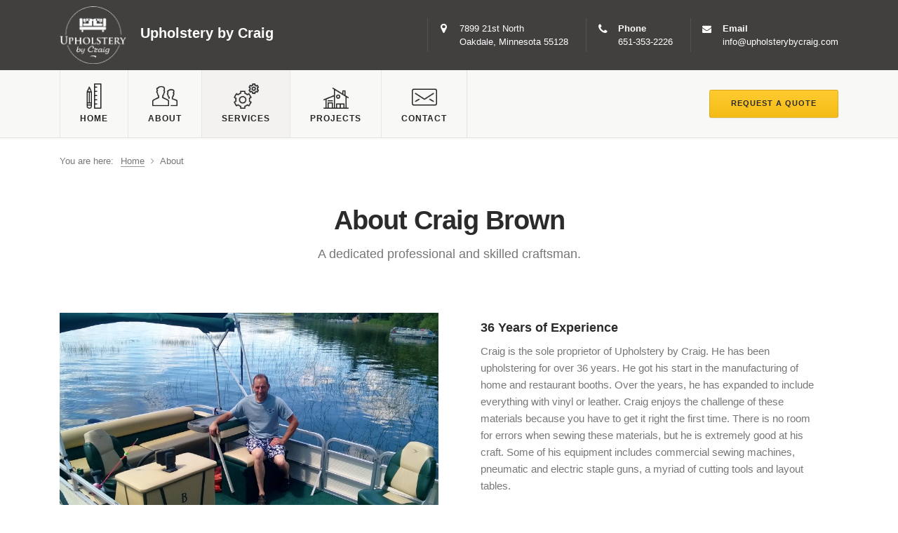

--- FILE ---
content_type: text/html
request_url: https://www.upholsterybycraig.com/about.html
body_size: 3244
content:
<!DOCTYPE html>
<html class="no-js" lang="en">
<head>
<meta charset="utf-8">
<title>ReUpholstery Company Serving The Twin City Area out of Oakdale Minnesota</title>
<meta name="viewport" content="width=device-width, initial-scale=1, maximum-scale=1">
<meta name="author" content="weibergmedia">
<meta name="Description" content="Craig is the sole proprietor of Upholstery by Craig.  He has been upholstering for over 36 years. " />
<link href="css/reset.css" rel="stylesheet" type="text/css" media="screen" />
<link href="css/bootstrap.min.css" rel="stylesheet">
<link href="css/font-awesome.min.css" rel="stylesheet" type="text/css" />
<link href="css/contact.css" rel="stylesheet" type="text/css" media="screen" />
<link href="css/styles.css" rel="stylesheet" type="text/css" media="screen" />
<link href="css/flexslider.css" rel="stylesheet" type="text/css" media="screen">
<link href="css/jquery.fancybox.css" rel="stylesheet" type="text/css" media="screen" />
<link href="css/responsive.css" rel="stylesheet" type="text/css" media="screen" />
<link href="http://fonts.googleapis.com/css?family=Lato:300,400,400italic,600,700" rel="stylesheet" type="text/css" />
<script src="js/modernizr.custom.js" type="text/javascript"></script>
</head>
<body>
<div id="responsive-contact-details">
  <div class="close-button">close</div>
  <ul class="contact-list clearfix centered">
    <li>7899 21st North<br/>
Oakdale, Minnesota 55128
     </li>
    <li>651-353-2226</li>
    <li> <a href="mailto:info@upholsterybycraig.com">info@upholsterybycraig.com</a> </li>
  </ul>
</div>

<!-- start header -->
<header class="clearfix">
  <div class="container clearfix">
    <div class="logo"> <a href="index.html">Upholstery by Craig</a> </div>
    <div class="tagline"><div class="centralizer">
      <div class="name">Upholstery by Craig</div>
      <div class="slogan"></div>
      </div></div>
    <div id="contact-details-wrapper">
      <ul class="contact-details clearfix">
        <li> <i class="fa fa-map-marker"></i><span> 
          7899 21st North<br/>
Oakdale, Minnesota 55128 </span></li>
        <li> <i class="fa fa-phone"></i><span><strong>Phone</strong><br />
         651-353-2226</span></li>
        <li> <i class="fa fa-envelope"></i><span><strong>Email</strong><br />
          <a href="mailto:info@upholsterybycraig.com">info@upholsterybycraig.com</a></span> </li>
      </ul>
    </div>
  </div>
   <nav id="main-nav">
    <div class="container clearfix">
      <ul class="clearfix">
        <li><a href="index.html" class="icons pencil">Home</a></li>
        <li><a href="about.html" class="icons team">About</a></li>
        <li class="active"><a href="services.html" class="icons works">Services</a>
          <ul>
            <li> <a href="residential.html">Residential</a> </li>
            <li> <a href="recreational.html">Recreational</a> </li>
            <li> <a href="restaurants.html">Restaurants</a> </li>
            <li> <a href="offices.html">Offices</a> </li>
<li> <a href="medical.html">Medical Clinics</a> </li>
<li> <a href="fitness.html">Fitness Centers</a> </li>
          



</ul>
        </li>
        <li><a href="projects.html" class="icons house">Projects</a></li>
       
        <li><a href="contact.html" class="icons mail">Contact</a></li>
      </ul>
      <a href="contact.html" class="button alignright">Request a Quote</a> </div>
    <div id="nav-button"> <span class="nav-bar"></span> <span class="nav-bar"></span> <span class="nav-bar"></span> </div>
  </nav>
</header>
<div class="container clearfix">
  <div class="col-sm-6">
    <div class="breadcrumbs">
      <p class="small">You are here: <span class="padding"><a href="index.html">Home</a> <i class="fa fa-angle-right"></i> About</span></p>
    </div>
  </div>
  <div class="col-sm-6">
    <div class="social-column">
     
    </div>
  </div>
</div>
<!-- end header -->

<section class="section header-section">
  <div class="container clearfix centered">
    <div class="col-lg-12">
      <h1 class="header">About Craig Brown</h1>
      <p class="sub-heading">A dedicated professional and skilled craftsman.</p>
    </div>
  </div>
  <div class="container clearfix">
    <div class="col-lg-6 col-md-6 padding-10">
      <div class="image-wrapper"><img alt="" src="images/construction08.jpg" /> </div>
      <div class="clear"></div>
    </div>
    <div class="col-lg-6 col-md-6 add-padding">
      <h3>36 Years of Experience</h3>
      <p>Craig is the sole proprietor of Upholstery by Craig.  He has been upholstering for over 36 years.  He got his start in the manufacturing of home and restaurant booths.  Over the years, he has expanded to include everything with vinyl or leather.  Craig enjoys the challenge of these materials because you have to get it right the first time.  There is no room for errors when sewing these materials, but he is extremely good at his craft.  Some of his equipment includes commercial sewing machines, pneumatic and electric staple guns,  a myriad of cutting tools and layout tables.</p>

    </div>
  </div>
</section>
<section class="section grey">
  <div class="container clearfix padding-10">
    <div class="col-lg-4 col-md-4 col-sm-12">
      <div class="icons winner"></div>
      <div class="next-to-icon">
        <h4>Quality Craftsmanship</h4>
        <p>Reupholstering is an art and not very people can do this. I pride myself on exceptional quality.  </p>
      </div>
      <div class="icons chat"></div>
      <div class="next-to-icon">
        <h4>Reach us anytime</h4>
          <p>I work evenings and even weekends</p>
          
        
      </div>
    </div>
    <div class="col-lg-4 col-md-4 col-sm-12">
      <div class="icons adjust"></div>
      <div class="next-to-icon">
        <h4>Flexible</h4>
       
          <p>I can come to your place for pick up or in some cases do the work right there.</p>
         
      </div>
      <div class="icons paint-brush"></div>
      <div class="next-to-icon">
        <h4>I go the extra mile</h4>
        <p>I am dedicated to my craft and will make the extra effort to satisfy my customers.</p>
      </div>
    </div>
    <div class="col-lg-4 col-md-4 col-sm-12">
      <div class="icons pig"></div>
      <div class="next-to-icon">
        <h4>Reasonable costs</h4>
        <p>I have low overhead; you should be pleased with my pricing.</p>
      </div>
      <div class="icons time"></div>
      <div class="next-to-icon">
        <h4>Responsive</h4>
        <p>I think you will love my turn around time.</p>
      </div>
    </div>
  </div>
</section>
<section class="section">
  <div class="container clearfix centered">
    <div class="col-lg-12">
      <h2 class="header">FAQs</h2>
      <p class="sub-heading">We put together a list of the most asked questions our customers. If you coudn't find the right answer, just send us an <a href="mailto:info@upholsterybycraig.com" title="">email</a> or give us a call.</p>
    </div>
  </div>
  <div class="container clearfix centered">
    <div class="col-lg-8 col-md-8 col-sm-12 clearfix aligncenter">
      <div class="panel-group" id="accordion" role="tablist" aria-multiselectable="true">
        <div class="panel panel-default">
          <div class="panel-heading" role="tab" id="headingOne">
            <h5 class="panel-title"> <a role="button" data-toggle="collapse" data-parent="#accordion" href="#collapseOne" aria-expanded="true" aria-controls="collapseOne"> Do you take care of wood rot and mold?  </a> </h5>
          </div>
          <div id="collapseOne" class="panel-collapse collapse in" role="tabpanel" aria-labelledby="headingOne">
            <div class="panel-body">
              <p>I take care of wood rot and mold. The only way to do that is total reconstruction.  Materials that I use:</p>
              <ul class="unordered-list">
                <li>Commercial grade vinyl only</li>
<li>Enhanced soil and stain resistant</li>
<li>Enhanced abrasion resistant</li>
<li>Fluid barrier</li>
<li>Contains an antimicrobial</li>
<li>Bleach-solution cleanable</li>



</ul>
            </div>
          </div>
        </div>









        <div class="panel panel-default">
          <div class="panel-heading" role="tab" id="headingTwo">
            <h5 class="panel-title"> <a class="collapsed" role="button" data-toggle="collapse" data-parent="#accordion" href="#collapseTwo" aria-expanded="false" aria-controls="collapseTwo"> What is your typical lead time? </a> </h5>
          </div>
          <div id="collapseTwo" class="panel-collapse collapse" role="tabpanel" aria-labelledby="headingTwo">
            <div class="panel-body">
              <p>Lead times vary depending on workload and size of job, generally 2 to 5 weeks.</p>
            </div>
          </div>
        </div>







<div class="panel panel-default">
          <div class="panel-heading" role="tab" id="headingThree">
            <h5 class="panel-title"> <a class="collapsed" role="button" data-toggle="collapse" data-parent="#accordion" href="#collapseThree" aria-expanded="false" aria-controls="collapseThree"> Are all your material special ordered? </a> </h5>
          </div>
          <div id="collapseThree" class="panel-collapse collapse" role="tabpanel" aria-labelledby="headingThree">
            <div class="panel-body">
              <p>All of our material is special ordered for each job; no material is kept on hand. In the future I will stock some cold weather black vinyl.</p>
            </div>
          </div>
        </div>








<div class="panel panel-default">
          <div class="panel-heading" role="tab" id="headingFour">
            <h5 class="panel-title"> <a class="collapsed" role="button" data-toggle="collapse" data-parent="#accordion" href="#collapseFour" aria-expanded="false" aria-controls="collapseFour">How far from the Twin Cities are you willing to travel to quote on a project? </a> </h5>
          </div>
          <div id="collapseFour" class="panel-collapse collapse" role="tabpanel" aria-labelledby="headingFour">
            <div class="panel-body">
              <p>Since most projects can be quoted by sending a couple of pictures, it may not matter, but I am willing to travel up to 50 miles; longer for large projects.</p>
            </div>
          </div>
        </div>






        <div class="panel panel-default">
          <div class="panel-heading" role="tab" id="headingFive">
            <h5 class="panel-title"> <a class="collapsed" role="button" data-toggle="collapse" data-parent="#accordion" href="#collapseFive" aria-expanded="false" aria-controls="collapseFive">What are your terms for payment?  </a> </h5>
          </div>
          <div id="collapseFive" class="panel-collapse collapse" role="tabpanel" aria-labelledby="headingFive">
            <div class="panel-body">
              <p>50% to initiate project, remainder due at delivery.</p>
            </div>
          </div>
        </div>






        <div class="panel panel-default">
          <div class="panel-heading" role="tab" id="headingSix">
            <h5 class="panel-title"> <a class="collapsed" role="button" data-toggle="collapse" data-parent="#accordion" href="#collapseSix" aria-expanded="false" aria-controls="collapseSix"> Do you guarantee your work?  </a> </h5>
          </div>
          <div id="collapseSix" class="panel-collapse collapse" role="tabpanel" aria-labelledby="headingSix">
            <div class="panel-body">
              <p>I offer a one year guaranty on workmanship and material assuming normal wear.</p>
            </div>
          </div>
        </div>
      </div>
    </div>
  </div>
</section>

<footer id="footer-2">
  <div id="footer-top">
    <div class="container clearfix">
      <div class="col-lg-6 col-md-4 col-sm-4">
        <div class="logo"> <a href="index.html">TerryTown</a> </div>
        <div class="tagline"><div class="centralizer">
      <div class="name">Upholstery by Craig</div>
      <div class="slogan"></div>
      </div></div>
        <div class="clear"></div>
        <p class="half-width">Experienced, responsive, dedicated to quality.</p>
        
      </div>
      <div class="col-lg-6 col-md-8 col-sm-8 padding-20">
        <div class="row">
          <div class="col-lg-6 col-md-4 col-sm-6">
            <h6>Contact Details</h6>
            <ul class="contact-list clearfix">
              <li> <i class="fa fa-map-marker"></i> 
              7899 21st North<br/>
Oakdale, Minnesota 55128</li>
              <li> <i class="fa fa-phone"></i>651-353-2226 </li>
              <li> <i class="fa fa-envelope"></i><a href="mailto:"info@upholsterybycraig.com">info@upholsterybycraig.com</a> </li>
            </ul>
          </div>
          <div class="col-lg-3 col-md-4 col-sm-6">
            <h6>Service Categories</h6>
            <ul class="unordered-list clearfix">
              <li> <a href="recreational.html">Recreational</a> </li>
              <li> <a href="residential.html">Residential</a> </li>
              <li> <a href="restaurants.html">Restaurants </a> </li>
              <li> <a href="offices.html">Office</a> </li>
 <li> <a href="medical.html">Medical</a> </li>
 <li> <a href="fitness.html">Fitness</a> </li>
            


</ul>
          </div>
          <div class="col-lg-3 col-md-4 col-sm-6">
            <h6>Useful Links</h6>
            <ul class="unordered-list clearfix">
              <li> <a href="http://Kitchenbooths.com">www.Kitchenbooths.com</a> </li>
              <li> <a href="http://Naugahyde.com">www.Naugahyde.com</a> </li>
              <li> <a href="http://CFStinson.com  ">www.CFStinson.com  </a> </li>
            </ul>
          </div>
        </div>
      </div>
    </div>
  </div>
  <div id="footer-bottom">
    <div class="container clearfix">
      <div class="col-lg-12 clearfix">
        <p><span class="alignleft small">© 2016 All Rights Reserved.</span> <span class="alignright small"> <span class="padding less-opacity">&middot;</span> <a href="privacy policy.pdf" title="">Privacy Policy</a></span> </p>
      </div>
    </div>
  </div>
</footer>
<script src="js/jquery-1.11.2.min.js" type="text/javascript"></script> 
<script src="js/jquery-easing-1.3.js" type="text/javascript"></script> 
<script src="js/jquery.isotope2.min.js" type="text/javascript"></script> 
<script src="js/packery-mode.pkgd.min.js" type="text/javascript"></script> 
<script src="js/jquery.ba-bbq.min.js" type="text/javascript"></script> 
<script src="js/jquery.isotope.load.js" type="text/javascript"></script> 
<script src="js/preloader.js" type="text/javascript"></script> 
<script src="js/responsive-nav.js" type="text/javascript"></script> 
<script src="js/bootstrap.min.js"></script> 
<script src="js/jquery.flexslider-min.js" type="text/javascript"></script> 
<script src="js/jquery.fitvids.js" type="text/javascript"></script> 
<script src="js/input.fields.js" type="text/javascript"></script> 
<script src="js/jquery.form.js" type="text/javascript"></script> 
<script src="js/jquery.fancybox.pack.js" type="text/javascript"></script> 
<!--[if lt IE 9]><script src="http://html5shim.googlecode.com/svn/trunk/html5.js"></script><![endif]-->
</body>
</html>


--- FILE ---
content_type: text/css
request_url: https://www.upholsterybycraig.com/css/contact.css
body_size: 367
content:
/* Form style */
input, textarea, select { font: 15px 'Lato', Arial, Helvetica, sans-serif; color:#777; border:0; -webkit-transition: all 0.2s ease 0s; -moz-transition: all 0.2s ease 0s; -o-transition: all 0.2s ease 0s; transition: all 0.2s ease 0s; float:none; display:block; margin:0px; -webkit-appearance: none; background:none }
textarea { resize: none; }
#message { margin: 0; padding: 0px; z-index:200; height:auto; }
.error_message, #success_page { display: block; height:auto; color:#d31800; font-style:italic; font-family: "Lato",'Open Sans', 'Helvetica Neue', Arial, Helvetica, sans-serif; font-size: 12px; padding: 6px 0px 0px 0px; line-height:1.5 }
#success_page { color:#2b2b2b !important; padding:8px 0px 0 0px }
.loader { display:none; }
/* Form Element Styling */
.contact > .elem-content {background:#fff !important }
.form-part { padding: 0; margin-top:0px;  }
textarea, select, input:not([type="submit"]):not([type="image"]):not([type="button"]):not([type="checkbox"]):not([type="radio"]) {
 padding: 17px 18px 18px 18px; width: 100%; margin-bottom: 15px; border:1px solid #e6e4e2; text-align: left; font-style: normal; line-height: 20px; background:#f8f8f7;
}
.form-part.centered textarea, .form-part.centered select, .form-part.centered input:not([type="submit"]):not([type="image"]):not([type="button"]):not([type="checkbox"]):not([type="radio"]) {
	text-align:center;
}
input:focus, textarea:focus { background:#f3f2f1 !important; }
textarea { height: 201px; resize: none; }
.form-part .input-wrapper { position: relative; float:none; }
.send-btn { margin-top: 25px !important; margin-bottom:10px !important; }

.search-widget { margin-top:20px; }
aside .form-part { margin-top:25px; }

--- FILE ---
content_type: text/css
request_url: https://www.upholsterybycraig.com/css/styles.css
body_size: 7136
content:
@charset "utf-8";
/* CSS Document */


/*------------------------------------------------------------------
[Table of contents]
 1. Clearfix
 2. Preloader
 3. Typography
 4. Headings
 5. Buttons
 6. Main Nav
 7. Main Content
 8. Column Grid
 9. Images / Hovers
10. Icons
11. Blog
12. Lists
13. Google Maps
14. Pricing Tables
15. Footer
16. Reservation Form
17. DEMOS
-------------------------------------------------------------------*/


/* =1. Clearfix
--------------------------------------------------------------------------------------------------------*/
.clear { clear: both; }
.clearfix:after { content: "."; display:block; height:0; clear:both; visibility:hidden; }/* ----- clear fix for floats ----- */
.clearfix { display:inline-block; }
* html .clearfix { height:1%; }/* hides clearfix from IE-mac */
.clearfix { display:block; }/* end hide from IE-mac */
.centered { text-align:center; }
.lefted { text-align:left !important }
.alignleft { float:left; }
.alignright { float:right; }
.aligncenter { float:none; display:inline-block; text-align:left }
.alignnone { clear:both; font-size:0; line-height:0; margin:0; padding:0; border:0; height:0; width:0; }
.aligncenter.centered { text-align:center }
.hidden { display: none !important; visibility: hidden; }
.visuallyhidden { border: 0; clip: rect(0 0 0 0); height: 1px; margin: -1px; overflow: hidden; padding: 0; position: absolute; width: 1px; }
.visuallyhidden.focusable:active, .visuallyhidden.focusable:focus { clip: auto; height: auto; margin: 0; overflow: visible; position: static; width: auto; }
.invisible { visibility: hidden; }
/* End Clearfix
--------------------------------------------------------------------------------------------------------*/


/* =2. Preloader
--------------------------------------------------------------------------------------------------------*/
#preloader { position:fixed; top:0; left:0; right:0; bottom:0; background:#fff; z-index:99999; }
#status { z-index:28; position:absolute; color:#2b2b2b; top:50%; height:220px; width:100%; margin-top:-110px; }
#preloader p.small { font-size:15px; display:block; font-weight:400; padding:0 !important; color:#2b2b2b; }
/* horizontal centering */
.parent { width:100%; margin:0px auto; position:relative; height:220px; z-index:11; }
.icon-sets .parent { border:1px solid #d8d8d8; padding-top:10px; margin-bottom:30px; height:170px; }
.icon-sets .grey .parent { border:1px solid #fff; background:#fff; }
.child { text-align:center; }
/* vertical centering */
.parent { display: table }
.child { display: table-cell; vertical-align: middle; padding:0 20px; }
/*.child span { text-transform:uppercase; }*/
.no-js #preloader { display: none; }
/* End Preloader
--------------------------------------------------------------------------------------------------------*/


/* =3. Typography
--------------------------------------------------------------------------------------------------------*/
html { overflow: -moz-scrollbars-vertical; overflow-y: scroll; height:100%; width:100%; overflow-x:hidden; }
body { font: 15px "Lato", "Helvetica Neue", Helvetica, Arial, sans-serif; color:#777; position:absolute; height:100%; width:100%;  -moz-osx-font-smoothing:grayscale; -webkit-font-smoothing: antialiased; }
*, *:after, *:before { -webkit-box-sizing: inherit; -moz-box-sizing: inherit; box-sizing: inherit; padding: 0; margin: 0; }
strong { font-weight:700; }
a, a > * { -webkit-transition: all 0.2s ease 0s; transition: all 0.2s ease 0s; }
a, a:hover, a:focus { color:#2b2b2b; text-decoration:none; outline: 0; }
*, *:after, *:before { -webkit-box-sizing: border-box; -moz-box-sizing: border-box; box-sizing: border-box; padding: 0; margin: 0; text-rendering: optimizeLegibility; outline: 0; }
*:focus, *:after:focus, *:before:focus { outline: 0; }
*:after, *:before { -moz-osx-font-smoothing: grayscale; -webkit-font-smoothing: antialiased; }

p a { color:#f4bc16; border-bottom:1px solid #f4bc16; }
p a:hover {  color:#d6a229; border-bottom:1px solid #d6a229; }
p { padding:0; line-height:1.6; font-weight:400;  }
dd, dt { line-height:1.6; }
p.sub-heading, p.large { font-size:18px; font-weight:400; padding-bottom:50px; line-height:1.5 }
p.large { padding:0 }
.clients-container p.sub-heading { padding-bottom:20px; }

p.small, a:hover p.small { font-size:13px; font-weight:400; color:#777 }
.project-pagination p.small { color:#777; }

.breadcrumbs p.small, .social-column p.small { font-style:normal; margin-top:23px; margin-bottom:25px; }
.breadcrumbs p.small a, .breadcrumbs p.small a:hover, a.no-color { color:#777; border-bottom:1px solid #999; }
.breadcrumbs p.small a:hover, a.no-color:hover { color:#2b2b2b; border-bottom:1px solid #555; }

.next-to-image a p { color:#2b2b2b; margin-top:8px; font-weight:600; }
p.uppercase { font-size:12px; text-transform:uppercase !important; letter-spacing:1px; font-weight:600 }
.testimonials p.uppercase { padding-bottom:0; color:#777; margin:0; }

.centered p.sub-heading, .centered p.large { display: inline-block; max-width: 524px; }
p.large.below-header { color:#2b2b2b; }
p.large.above-button { color:#2b2b2b; padding-bottom:0 }
p#options { margin-bottom:40px; }
p#options a { color:#777; border:0; }
p#options a.selected, p#options a:hover { color:#2b2b2b; border:0; }
.count { position:relative; top:-5px; font-size:10px; }
.black { color:#2b2b2b; }

blockquote { display:block; margin:15px 0; position:relative; border:0; }
article .centered blockquote { border:0; padding:30px; border:1px solid #eee; }
blockquote p, .testimonials p.large { font-size:26px; font-weight:400; font-style:italic; text-transform:none; color:#2b2b2b; max-width:none; line-height:1.3 }
blockquote p.small { font-style:normal; color:#777 !important; padding:5px 10px; display:inline-block; font-size:13px; margin-top:0px; position:relative; }

.borderline { background:rgba(0,0,0,0.15);  height:1px; width:100%; display:block; position:relative; z-index:1; margin-bottom:50px; }
.bordered-content .borderline { margin-bottom:20px; margin-top:25px; background:rgba(255,255,255,0.1); }
span.price { font-size:17px; display:block; padding-bottom:3px; }
.signature { background:url(../images/signature.png) center no-repeat; background-size:185px 50px; width:185px; height:50px; position:relative; }
/* End Typography
--------------------------------------------------------------------------------------------------------*/


/* =4. Headings
--------------------------------------------------------------------------------------------------------*/
.logo { display:block; display:table; height:100px; position:relative; margin:0; float:left; }
.container .logo { margin-left:15px; }
footer .logo { margin-left:0 !important; }
.logo a { display:block; background:url(../images/bg-logo@2x.png) center no-repeat; background-size:95px 82px; width:95px; /*try to keep it below 52px*/ height:82px; text-indent:-9999px; display: table-cell; vertical-align: middle; }
.tagline { float:left; font-size:13px; font-style:italic; font-weight:400; padding:0 0 0 20px; margin:0px auto; position:relative; display:table; height:100px; margin-top:-1px; }
.tagline .centralizer { display: table-cell; vertical-align: middle; color:#fff; }
.tagline div.slogan { opacity:0.5; }
.tagline div.name { font-size:20px; color:#fff; font-style:normal; font-weight:600; padding-bottom:3px; }
h1, h2, h3, h4, h5, h6 { color:#2b2b2b; line-height:1.3; font-weight: 600; letter-spacing:0px; -webkit-transition: all 0.2s ease 0s; transition: all 0.2s ease 0s; }
h1 { font-size: 38px; letter-spacing:-1px; }
h2 { font-size: 24px; }
h3 { font-size: 18px; }
h4 { font-size: 14px; }
h5 { font-size: 11px; }
h6 { font-size: 16px; }

.header { margin-top:5px !important; }
.more-info h6, .more-info h5, .more-info h4, .more-info h3 { margin-bottom:7px; }
.bordered-content h5, .bordered-content h4, .bordered-content h3 { margin-top:0; color:#fff; }
.project-pagination h4 { margin-bottom:3px; margin-top:7px; }
.no-margin-bottom { margin-bottom:2px !important; }
/* End Headings
--------------------------------------------------------------------------------------------------------*/


/* =5. Buttons
--------------------------------------------------------------------------------------------------------*/
.button, .button:focus, .send-btn, .send-btn:focus { color: #2b2b2b; border:1px solid rgba(0, 0, 0, 0.11); padding: 13px 30px 14px; margin: 5px 0 20px 0; font-size:11px; font-family: "Lato", Arial, Helvetica, sans-serif; font-weight:600; text-transform:uppercase; line-height:1; letter-spacing:1px; display: inline-block; border-radius:3px; -webkit-transition: all 0.2s ease 0s; transition: all 0.2s ease 0s; -webkit-box-shadow:0 1px 0 rgba(0, 0, 0, 0.05); box-shadow:0 1px 0 rgba(0, 0, 0, 0.05); position:relative; background: linear-gradient(#ffcb30, #f4bc16); background: -webkit-linear-gradient(#ffcb30, #f4bc16); }
#main-nav .button { margin-right:15px; margin-top:28px; }
.button:hover, .send-btn:hover { color:#2b2b2b; background: linear-gradient(#f4bc16, #f4bc16); background: -webkit-linear-gradient(#f4bc16, #f4bc16); -webkit-transition: all 0.2s ease 0s; transition: all 0.2s ease 0s;}

.button.full-color { background:#42403f; border:1px solid #42403f; color:#fff; }
.button.full-color:hover { background:#42403f; }
.button.full-color.video { padding:17px 27px 18px 34px; font-size:17px; }

.centralizer > .button { width: auto; margin-left:5px; margin-right:5px; white-space:nowrap }
article .button { margin-top:15px }
.btn-group-lg > .btn, .btn-lg, .btn { border-radius:0; }
/* End Text and Buttons
--------------------------------------------------------------------------------------------------------*/


/* =6. Main Nav
--------------------------------------------------------------------------------------------------------*/
 #nav-button.open span:nth-child(1) {
 -webkit-transform: rotate(45deg);
 -moz-transform: rotate(45deg);
 -o-transform: rotate(45deg);
 -ms-transform: rotate(45deg);
 transform: rotate(45deg);
 position: relative;
 top: 4px;
 -webkit-transition: all 0.2s ease-in-out;
 -moz-transition: all 0.2s ease-in-out;
 -o-transition: all 0.2s ease-in-out;
 transition: all 0.2s ease-in-out;
 background-color:#2b2b2b;
}
#nav-button.open span:nth-child(2) {
 -webkit-transform: rotate(-45deg);
 -moz-transform: rotate(-45deg);
 -o-transform: rotate(-45deg);
 -ms-transform: rotate(-45deg);
 transform: rotate(-45deg);
 position: relative;
 top: -2px;
 -webkit-transition: all 0.3s ease-in-out;
 -moz-transition: all 0.3s ease-in-out;
 -o-transition: all 0.3s ease-in-out;
 transition: all 0.3s ease-in-out;
 background-color:#2b2b2b;
}
#nav-button.open span:nth-child(3) {
 display: none;
}

#main-nav { background:#f8f8f7; width:100%; height:auto; border-bottom:1px solid #e4e2e0; -webkit-box-shadow:0 2px 0 rgba(0, 0, 0, 0.015); box-shadow:0 2px 0 rgba(0, 0, 0, 0.015); z-index:55; position:relative;}
#main-nav ul { padding:0 0 0 15px;  border-right:1px solid #e6e4e2; margin:0; width:auto; font-size:0; float:left; position:relative; z-index:55; }
#main-nav ul li { float:left; -webkit-transition: all 0.2s ease 0s; transition: all 0.2s ease 0s; }
#main-nav ul li a { padding:10px 28px; color:#000; font-family: "Lato", Arial, Helvetica, sans-serif; font-size:12px; font-weight:600; text-decoration:none; text-transform:uppercase; display:block; letter-spacing:1px; text-align:center;  border-left:1px solid #e6e4e2;}
#main-nav ul li.active, #main-nav ul li:hover { background:#f3f2f1; -webkit-transition: all 0.2s ease 0s; transition: all 0.2s ease 0s; }
#main-nav ul:hover li.active { background:none; }
#main-nav ul li.active:hover { background:#f3f2f1; }

#main-nav ul li ul { position:absolute; z-index:50; margin-top:0px; -webkit-box-shadow:inset 0 2px 0 rgba(0, 0, 0, 0.015); box-shadow:inset 0 2px 0 rgba(0, 0, 0, 0.015); background:#f8f8f7; padding:0; left:15px; display:none; border-top:1px solid #e6e4e2;}
#main-nav ul li ul li {  border-bottom:1px solid #e6e4e2; }
#main-nav ul li ul li a { padding:21px 28px; font-size:11px; }
#main-nav ul li ul li:hover { -webkit-box-shadow:inset 0 2px 0 rgba(0, 0, 0, 0.015); box-shadow:inset 0 2px 0 rgba(0, 0, 0, 0.015); }
#main-nav ul li ul li.active { background:#f3f2f1 !important; -webkit-box-shadow:inset 0 2px 0 rgba(0, 0, 0, 0.015); box-shadow:inset 0 2px 0 rgba(0, 0, 0, 0.015); }

#main-nav ul li:hover ul { display:block; }

#contact-details-wrapper { display:table; height:100px; float:right; }
.contact-details {display: table-cell; vertical-align: middle; }
.contact-details li { float:left; color:#fff; font-size:13px; padding:5px 15px; position:relative; padding-left:45px; border-left:1px solid rgba(255,255,255,0.1); margin-left:10px; line-height:1.5 }
.contact-details li a { color:#fff; }
.contact-details li a:hover { opacity:0.5; }
.contact-details li i { left:16px; top:7px; line-height:1; color:#fff; position:absolute; font-size:16px; }
.contact-details li i.fa-envelope { font-size: 13px; top:9px; }
.contact-details li i.fa-map-marker { left:18px; }
.contact-details li i.fa-phone { left:17px; top:8px; }

#responsive-contact-details { position:fixed; z-index:10000; display:none; left:0; top:0; background:#42403f; width:100%; height:100%; }
#responsive-contact-details ul { position:relative; top:50%; margin-top:-75px; heigh:150px; }
#responsive-contact-details ul li { padding-left:0 !important; }
#responsive-contact-details .close-button { position:absolute; right:20px; top:20px; background:url(../images/bg-close@2x.png) no-repeat; background-size:36px 36px; height:36px; width:36px; text-indent:-9999px; display:block; cursor:pointer; }
/* End Main Nav
--------------------------------------------------------------------------------------------------------*/


/* =7. Main Content
--------------------------------------------------------------------------------------------------------*/
header { z-index: 9999; width:100%; height:auto; background:#42403f; }
.absolute-wrapper { position:absolute; width:100%; }
.container { position:relative; margin:0 auto; }
.section { position:relative; padding:77px 0 77px 0; display:block; z-index:2; }
.section.header-section { padding-top:20px; }
.section.header-section.only-header { padding-bottom:20px; }
.section.holding-slideshow { padding-top:20px; padding-bottom:0; }

.grey { background:#f8f8f7; border-bottom:1px solid #e6e4e2; border-top:1px solid #e6e4e2; }

#container { padding-top:10px; }

.break { display:block; clear:both; height:30px; width:100%; position:relative }
.tiny-break { display:block; clear:both; height:10px; width:100%; position:relative }
.big-break { display:block; clear:both; height:67px; width:100%; position:relative }

.arrow-left, .arrow-right { display:inline-block; float:left; width:45px; color:#2b2b2b; margin-top:18px; height:12px; background:url(../images/arrow-left.png) 7px center no-repeat; background-size:18px 12px; }
.arrow-right { float:right; background:url(../images/arrow-right.png) 20px center no-repeat; background-size:18px 12px;}
a:hover .arrow-left { background-position:left center; }
a:hover .arrow-right { background-position:right center; }

.blog-pagination { margin-top:20px; }
.blog-pagination .arrow-left, .blog-pagination .arrow-right { margin-top:14px; }
.blog-pagination .arrow-left, .inactive a:hover .arrow-left { background:url(../images/arrow-left.png) 7px center no-repeat; background-size:12px 8px; }
.blog-pagination .arrow-right, .inactive a:hover .arrow-right { float:right; background:url(../images/arrow-right.png) 26px center no-repeat; background-size:12px 8px;}
.blog-pagination .inactive { opacity:0.3; }
.blog-pagination .inactive a { cursor:default !important; }
.blog-pagination h4 { font-size:14px; }
.project-pagination .right, .blog-pagination .right { text-align:right; white-space:nowrap }
.project-pagination .left, .blog-pagination .left { text-align:left; white-space:nowrap }

.panel-group { padding-top:10px;  }
.panel, .panel-group .panel { box-shadow:none; -webkit-box-shadow:none; border-radius:0; }
.panel-heading, .panel-body { padding:15px 20px 17px; position:relative }
.panel-body { padding-bottom:2px; padding-top:20px; }
.panel-title a, .panel-title a:focus { color:#2b2b2b }
.panel-default .panel-heading { background:#42403f; border-radius:0; color:#fff;}
.grey .panel-default > .panel-heading, .grey .panel { background:none }
.panel-default > .panel-heading + .panel-collapse > .panel-body { border:0px solid rgba(255,255,255,0.1); }
.panel-title a:hover, .panel-title a, .panel-title, .panel-title a:focus { color:#fff; font-size:17px; }
.table { margin-bottom:25px; margin-top:25px; position:relative }
.table-striped > tbody > tr:nth-of-type(2n+1) { background:#f3f2f1; }
.table-bordered > tbody > tr > td, .table-bordered > tbody > tr > th, .table-bordered > tfoot > tr > td, .table-bordered > tfoot > tr > th, .table-bordered > thead > tr > td, .table-bordered > thead > tr > th { border:1px solid #e4e2e0}
.panel-default { border:0; }
.panel-group .panel + .panel { margin-top:17px; }
.panel-heading:before { background:#42403f; left:24px; content:""; height:12px; bottom:-6px; position:absolute; -webkit-transform:rotate(45deg); -moz-transform:rotate(45deg); -ms-transform:rotate(45deg); -o-transform:rotate(45deg); width:12px; }
/* =End Main Content
--------------------------------------------------------------------------------------------------------*/


/* =8. Column Grid
--------------------------------------------------------------------------------------------------------*/
.add-padding { padding:0 45px; }
.add-padding-left { padding-left:45px; }
span.padding { padding:0 6px; }
.padding-10 { padding-top:10px; }
.padding-20 { padding-top:20px; }
.padding-30 { padding-top:30px; }
.overflow { overflow:hidden }

.covering-image { position:absolute; left:0; top:0; width:100%; height:100%; background:rgba(47, 47, 46, 0.4); border:0; }
.covering-image.no-bg { background:none; -webkit-transition: all 0.2s ease 0s; transition: all 0.2s ease 0s; }
.covering-image.no-bg:hover { background:rgba(47, 47, 46, 0.4); -webkit-transition: all 0.2s ease 0s; transition: all 0.2s ease 0s; }
.covering-image.no-bg.no-hover:hover { background:none }
.covering-image.hidden-default { opacity:0; -webkit-transition: all 0.2s ease 0s; transition: all 0.2s ease 0s; }
a:hover .covering-image.hidden-default { opacity:1; -webkit-transition: all 0.2s ease 0s; transition: all 0.2s ease 0s; }
.info-box-content { height:100%; width:100%; }
.info-box-content .parent { height:100% }
.covering-image h4, .covering-image h3, .covering-image p { color:#fff !important; background:none !important; display:block; padding:3px; }
.covering-image h4, .covering-image h3, .covering-image p { margin:0; }
.covering-image p {padding:0 !important }
a:hover .covering-image h4, a:hover .covering-image h3, a:hover .covering-image p { color:#fff !important; }

.bordered-content { background:#42403f; padding:35px 40px 30px; position:relative; margin-bottom:30px;  }
article .bordered-content { padding:21px 40px 13px; margin-bottom:0 }
.bordered-content.min-height { min-height:235px; }
.bordered-content:before { background:#42403f; left:42px; content:""; height:20px; top:-7px; position:absolute; -webkit-transform:rotate(45deg); -moz-transform:rotate(45deg); -ms-transform:rotate(45deg); -o-transform:rotate(45deg); width:20px; }
.bordered-content p { color:#fff; }
a .bordered-content p { color:#fff; opacity:0.5 }
.bordered-content.on-map { width:300px; display:inline-block; margin:0 auto; top:-25px; text-align:left; left:-190px;}
.bordered-content.on-map:before { left:auto; margin-top:-10px; right:-9px; top:50%; }

#close-button { background:url(../images/bg-close@2x.png) no-repeat center; background-size:24px 24px; position:absolute; right:15px; top:15px; height:24px; width:24px; cursor:pointer; }

.services-menu { background:#f8f8f7; width:100%; height:auto; -webkit-box-shadow:0 2px 0 rgba(0, 0, 0, 0.015); box-shadow:0 2px 0 rgba(0, 0, 0, 0.015); z-index:55; position:relative; margin-top:40px; }
.services-menu a {padding:20px 28px 21px; font-size:15px; text-decoration:none; display:block; border:1px solid #e4e2e0; border-bottom:1px solid #e6e4e2; border-top:0; color:#777; color:#2b2b2b; background: linear-gradient(#f4bc16, #ffcb30); background: -webkit-linear-gradient(#f4bc16, #ffcb30); border:1px solid rgba(0, 0, 0, 0.10); border-top:1px solid rgba(0, 0, 0, 0.16);  font-weight:600; color:#2b2b2b;}
.services-menu .above { border:1px solid #e4e2e0; border-bottom:0; padding:20px 28px; padding-bottom:10px; }
.services-menu .below { border:1px solid #e4e2e0; border-top:0; padding:19px 28px; padding-bottom:9px; }

article .news-heading { background:#f8f8f7; width:100%; height:auto; -webkit-box-shadow:0 2px 0 rgba(0, 0, 0, 0.015); box-shadow:0 2px 0 rgba(0, 0, 0, 0.015); z-index:55; position:relative; margin-bottom:30px;  padding:10px 40px 21px;border:1px solid #e4e2e0; border-top:0;}
.grey-content {  background:#f8f8f7;  width:100%; height:auto; -webkit-box-shadow:0 2px 0 rgba(0, 0, 0, 0.015); box-shadow:0 2px 0 rgba(0, 0, 0, 0.015); z-index:55; position:relative; margin-bottom:30px;  padding:10px 40px 21px;border:1px solid #e4e2e0; }

.overflow a:hover .info-box { opacity:0; }
.overflow a:hover .overlay { opacity:1 !important }
/* =End Column Grid
--------------------------------------------------------------------------------------------------------*/


/* =9. Images / Hovers
--------------------------------------------------------------------------------------------------------*/
img { width:auto; max-width: 100%; z-index:9; box-shadow: #fff 0 0 0 }
.images { margin:10px 0 20px; width:40%; float:left; position:relative }
aside .images { width:30%; }
.next-to-image { padding-left:30px; margin-bottom:15px; width:60%; float:left; padding-top:10px; }
aside .next-to-image { padding-left:18px; margin-bottom:0; width:70%; }
aside .bordered-box { border-bottom:1px solid #eee; padding-top:8px; }
.image-wrapper { position:relative; margin:0px 0 30px; }
.image-wrapper2 { position:relative; margin:15px 0 30px; }
.image-wrapper3 { position:relative }
.round img { border:0 none; border-radius:50%; }

.client { width:16.666%; border:0; padding:0px; float:left; position:relative; opacity:0.83; cursor:pointer}
.testimonials .client { width:20%; display:inline-block; float:none; opacity:0.45; }

.videos { width:1140px; height:650px }
.music { width:100% }
.avatar { display:inline-block; width:100px; margin-bottom:20px; margin-top:10px; }
.flexslider.testimonials { padding:0px 0 50px 0 !important }

.image-wrap { padding-right:330px; background:#42403f; position:relative }
.caption-wrap { position:absolute; right:0; height:100%; top:0; width:330px; padding:15px 40px; color:#fff; }
.caption-wrap:before { background:#42403f; top:47px; content:""; height:20px; left:-9px; position:absolute; -webkit-transform:rotate(45deg); -moz-transform:rotate(45deg); -ms-transform:rotate(45deg); -o-transform:rotate(45deg); width:20px; }
.caption-wrap h3 { color:#fff; }
.caption-wrap .number { font-size:92px; opacity:0.05; position:absolute; right:35px; bottom:25px; font-weight:300; }
.caption-wrap .borderline { background:rgba(255,255,255,0.1); width:100%; position:relative; margin:27px 0 23px; }
/* End Images / Hovers
--------------------------------------------------------------------------------------------------------*/


/* =10. Icons
--------------------------------------------------------------------------------------------------------*/
.social-list { padding-bottom:10px; cursor:default; font-size:0; }

.social-column .social-list {  margin-top:26px; }

.social-list li { display:inline-block; margin:0 5px; }
.social-list li a i { color:#999; font-size:16px; }
.social-list li a:hover i { color:#2b2b2b; }

.more-info .social-list { padding-top:5px; padding-bottom:0 }
.more-info .social-list li { margin:0 3px; }
.more-info .social-list li a i { font-size:17px; }
i.fa { margin-right:3px; color:#2b2b2b }
aside i.fa { margin:0 }
aside .social-list li { margin-right:10px; margin-left:0; }

.covering-image i.fa, .bordered-content i.fa { color:#fff; }
.breadcrumbs i.fa { margin:0 5px; color:#999; }

.icons { position:relative; height:48px; width:48px; float:left; margin-top:14px; margin-bottom:20px; opacity:0.85; }
.centered .icons { float:none; display:inline-block; height:48px; width:48px; margin-top:5px; margin-bottom:14px; z-index:2; }
.next-to-icon { margin-left:73px; padding-bottom:10px; }
.icons.map { background:url(../images/icons/bg-map@2x.png) no-repeat center left; background-size:48px 48px; }
.icons.winner { background:url(../images/icons/bg-winner@2x.png) no-repeat center; background-size:48px 48px; }
.icons.time { background:url(../images/icons/bg-time@2x.png) no-repeat center; background-size:48px 48px; }
.icons.pig { background:url(../images/icons/bg-pig@2x.png) no-repeat center; background-size:48px 48px; }
.icons.adjust { background:url(../images/icons/bg-adjust@2x.png) no-repeat center; background-size:48px 48px; }
.icons.team { background:url(../images/icons/bg-team@2x.png) no-repeat center; background-size:48px 48px; }
.icons.works { background:url(../images/icons/bg-works@2x.png) no-repeat center; background-size:48px 48px; }
.icons.chat { background:url(../images/icons/bg-chat@2x.png) no-repeat center; background-size:48px 48px; }
.icons.notes { background:url(../images/icons/bg-notes@2x.png) no-repeat center; background-size:48px 48px; }
.icons.camera { background:url(../images/icons/bg-camera@2x.png) no-repeat center; background-size:48px 48px; }
.icons.illustration { background:url(../images/icons/bg-illustration@2x.png) no-repeat center; background-size:48px 48px; }
.icons.social { background:url(../images/icons/bg-social@2x.png) no-repeat center; background-size:48px 48px; }
.icons.vector { background:url(../images/icons/bg-vector@2x.png) no-repeat center; background-size:48px 48px; }
.icons.commerce { background:url(../images/icons/bg-commerce@2x.png) no-repeat center; background-size:48px 48px; }
.icons.search { background:url(../images/icons/bg-search@2x.png) no-repeat center; background-size:48px 48px; }
.icons.like { background:url(../images/icons/bg-like@2x.png) center no-repeat; background-size:48px 48px; }
.icons.share { background:url(../images/icons/bg-share@2x.png) center no-repeat; background-size:48px 48px; }
.icons.document { background:url(../images/icons/bg-document@2x.png) center no-repeat; background-size:48px 48px; }
.icons.apple { background:url(../images/icons/bg-apple@2x.png) center no-repeat; background-size:48px 48px; }
.icons.balance { background:url(../images/icons/bg-balance@2x.png) center no-repeat; background-size:48px 48px; }
.icons.beaker { background:url(../images/icons/bg-beaker@2x.png) center no-repeat; background-size:48px 48px; }
.icons.beer { background:url(../images/icons/bg-beer@2x.png) center no-repeat; background-size:48px 48px; }
.icons.books { background:url(../images/icons/bg-books@2x.png) center no-repeat; background-size:48px 48px; }
.icons.box { background:url(../images/icons/bg-box@2x.png) center no-repeat; background-size:48px 48px; }
.icons.cake { background:url(../images/icons/bg-cake@2x.png) center no-repeat; background-size:48px 48px; }
.icons.calcuLator { background:url(../images/icons/bg-calcuLator@2x.png) center no-repeat; background-size:48px 48px; }
.icons.cd { background:url(../images/icons/bg-cd@2x.png) center no-repeat; background-size:48px 48px; }
.icons.champagne { background:url(../images/icons/bg-champagne@2x.png) center no-repeat; background-size:48px 48px; }
.icons.chart { background:url(../images/icons/bg-chart@2x.png) center no-repeat; background-size:48px 48px; }
.icons.cheese { background:url(../images/icons/bg-cheese@2x.png) center no-repeat; background-size:48px 48px; }
.icons.court { background:url(../images/icons/bg-court@2x.png) center no-repeat; background-size:48px 48px; }
.icons.delivery { background:url(../images/icons/bg-delivery@2x.png) center no-repeat; background-size:48px 48px; }
.icons.dvd { background:url(../images/icons/bg-dvd@2x.png) center no-repeat; background-size:48px 48px; }
.icons.eco { background:url(../images/icons/bg-eco@2x.png) center no-repeat; background-size:48px 48px; }
.icons.film { background:url(../images/icons/bg-film@2x.png) center no-repeat; background-size:48px 48px; }
.icons.grape { background:url(../images/icons/bg-grape@2x.png) center no-repeat; background-size:48px 48px; }
.icons.hot { background:url(../images/icons/bg-hot@2x.png) center no-repeat; background-size:48px 48px; }
.icons.house { background:url(../images/icons/bg-house@2x.png) center no-repeat; background-size:48px 48px; }
.icons.icecream { background:url(../images/icons/bg-icecream@2x.png) center no-repeat; background-size:48px 48px; }
.icons.joystick { background:url(../images/icons/bg-joystick@2x.png) center no-repeat; background-size:48px 48px; }
.icons.keynote { background:url(../images/icons/bg-keynote@2x.png) center no-repeat; background-size:48px 48px; }
.icons.link { background:url(../images/icons/bg-link@2x.png) center no-repeat; background-size:48px 48px; }
.icons.magic { background:url(../images/icons/bg-magic@2x.png) center no-repeat; background-size:48px 48px; }
.icons.mail { background:url(../images/icons/bg-mail@2x.png) center no-repeat; background-size:48px 48px; }
.icons.microphone { background:url(../images/icons/bg-microphone@2x.png) center no-repeat; background-size:48px 48px; }
.icons.network { background:url(../images/icons/bg-network@2x.png) center no-repeat; background-size:48px 48px; }
.icons.palette { background:url(../images/icons/bg-palette@2x.png) center no-repeat; background-size:48px 48px; }
.icons.plaster { background:url(../images/icons/bg-plaster@2x.png) center no-repeat; background-size:48px 48px; }
.icons.player { background:url(../images/icons/bg-player@2x.png) center no-repeat; background-size:48px 48px; }
.icons.polaroid { background:url(../images/icons/bg-polaroid@2x.png) center no-repeat; background-size:48px 48px; }
.icons.printer { background:url(../images/icons/bg-printer@2x.png) center no-repeat; background-size:48px 48px; }
.icons.pulse { background:url(../images/icons/bg-pulse@2x.png) center no-repeat; background-size:48px 48px; }
.icons.radio { background:url(../images/icons/bg-radio@2x.png) center no-repeat; background-size:48px 48px; }
.icons.recorder { background:url(../images/icons/bg-recorder@2x.png) center no-repeat; background-size:48px 48px; }
.icons.scissors { background:url(../images/icons/bg-scissors@2x.png) center no-repeat; background-size:48px 48px; }
.icons.select { background:url(../images/icons/bg-select@2x.png) center no-repeat; background-size:48px 48px; }
.icons.serving { background:url(../images/icons/bg-serving@2x.png) center no-repeat; background-size:48px 48px; }
.icons.share { background:url(../images/icons/bg-share@2x.png) center no-repeat; background-size:48px 48px; }
.icons.shop { background:url(../images/icons/bg-shop@2x.png) center no-repeat; background-size:48px 48px; }
.icons.shopping { background:url(../images/icons/bg-shopping@2x.png) center no-repeat; background-size:48px 48px; }
.icons.smartphone { background:url(../images/icons/bg-smartphone@2x.png) center no-repeat; background-size:48px 48px; }
.icons.sofa { background:url(../images/icons/bg-sofa@2x.png) center no-repeat; background-size:48px 48px; }
.icons.syringe { background:url(../images/icons/bg-syringe@2x.png) center no-repeat; background-size:48px 48px; }
.icons.tape { background:url(../images/icons/bg-tape@2x.png) center no-repeat; background-size:48px 48px; }
.icons.target { background:url(../images/icons/bg-target@2x.png) center no-repeat; background-size:48px 48px; }
.icons.television { background:url(../images/icons/bg-television@2x.png) center no-repeat; background-size:48px 48px; }
.icons.video { background:url(../images/icons/bg-video@2x.png) center no-repeat; background-size:48px 48px; }
.icons.walkman { background:url(../images/icons/bg-walkman@2x.png) center no-repeat; background-size:48px 48px; }
.icons.zoom { background:url(../images/icons/bg-zoom@2x.png) center no-repeat; background-size:48px 48px; }
.icons.tags { background:url(../images/icons/bg-tags@2x.png) center no-repeat; background-size:48px 48px; }
.icons.quote { background:url(../images/icons/bg-quote@2x.png) center no-repeat; background-size:48px 48px; }
.icons.certified { background:url(../images/icons/bg-certified@2x.png) center no-repeat; background-size:48px 48px; }
.icons.mediation { background:url(../images/icons/bg-mediation@2x.png) center no-repeat; background-size:48px 48px; }
.icons.pencil { background:url(../images/icons/pencil-ruler.png) center no-repeat; background-size:48px 48px; }
.icons.newspaper { background:url(../images/icons/newspaper.png) center no-repeat; background-size:48px 48px; }
.icons.hammer { background:url(../images/icons/hammer-2.png) center no-repeat; background-size:48px 48px; }
.icons.paint-roll { background:url(../images/icons/paint-roll.png) center no-repeat; background-size:48px 48px; }
.icons.paint-brush { background:url(../images/icons/paint-brush-2.png) center no-repeat; background-size:48px 48px; }
.icons.ruler { background:url(../images/icons/ruler-2.png) center no-repeat; background-size:48px 48px; }
.icons.trowel { background:url(../images/icons/tools-trowel.png) center no-repeat; background-size:48px 48px; }
.icons.buildings { background:url(../images/icons/building-7.png) center no-repeat; background-size:48px 48px; }

#main-nav ul li a.icons { float:none; display:inline-block; width:auto; height:auto; padding:62px 28px 20px; background-position:center 19px; margin:0; background-size:36px 36px; }

/* End Icons
--------------------------------------------------------------------------------------------------------*/


/* =11. Blog
--------------------------------------------------------------------------------------------------------*/
aside { padding-bottom:10px; clear:both }
aside .tab-content { padding-bottom:15px; }
article h2 { padding-bottom:10px; }

.nav-tabs { margin-bottom:25px; padding-left:15px; margin-top:25px; border-bottom:1px solid #e4e2e0 }
aside .nav-tabs { margin-bottom:15px }
.nav-tabs > li > a { border-radius:0; font-size:11px; letter-spacing:0.06em; font-weight:600; font-family: "Lato", Arial, Helvetica, sans-serif; color:#888; background:#fff; border-color:#eee #eee #e4e2e0; margin-right:3px; text-transform:uppercase }
.nav-tabs > li > a:hover { background:#fff; color:#2b2b2b; border-color:#e4e2e0 #e4e2e0 #e4e2e0; }
.grey-content .nav-tabs > li > a, .grey-content .nav-tabs > li > a:hover, .grey-content .nav-tabs > li > a:focus { background:#f8f8f7; }
.nav-tabs > li.active > a, .nav-tabs > li.active > a:focus, .nav-tabs > li.active > a:hover { color:#2b2b2b; }

.comment-count { margin:45px 0 30px; text-align:center; }
.comment { padding: 40px 0 25px 0; border-top: 1px solid #eee; position:relative }
.comment.level-1 { padding-left:10%; margin-top:-35px; border:0; }
.commenter-avatar { float: left; padding: 0 30px 0 40px; width: 155px; }
.comment-content { float: left; max-width:55%; }
.comment.level-1 .comment-content { max-width:45%; }
.comment-reply-button-column { float: right; width: auto; padding-top:10px; }
.comment-reply-button-column .button { background:#f8f8f7; background: linear-gradient(#f8f8f7, #f1f1f0); 
background: -webkit-linear-gradient(#f8f8f7, #f1f1f0); border:1px solid #e4e2e0; -webkit-box-shadow:0 2px 0 rgba(0, 0, 0, 0.016); box-shadow:0 2px 0 rgba(0, 0, 0, 0.016); }
.comment-reply-button-column .button:hover { background:#f1f1f0; background: linear-gradient(#f1f1f0, #f1f1f0); 
background: -webkit-linear-gradient(#f1f1f0, #f1f1f0); -webkit-box-shadow:0 2px 0 rgba(0, 0, 0, 0); box-shadow:0 2px 0 rgba(0, 0, 0, 0); }
.comment-reply-button-column a { margin:5px 40px 0px 25px; }
.comment-form-wrapper { padding: 69px 0 20px 0; position: relative; }
.comment-form-icon-wrapper { position: absolute; top: 69px; left: 30px; display: block; height: 75px; width: 75px; border:0 none; border-radius:50%; border:1px solid #eee }
.comment-form { padding: 0 30px 0 136px; }
.comment-form.contact-form { padding-left:30px }
.comment-form > input, .comment-form > textarea { padding: 17px 18px; width: 289px; margin-bottom: 10px; border:1px solid #d8d8d8; text-align: left; font-style: normal; font-size: 16px; line-height: 20px; background:#fff; }
.comment-form.contact-form input { float:left; margin-right:10px; width:280px; }
input.last { margin-right:0 !important }
.comment-form > textarea { width: 100%; height: 174px; }
/* =End Blog
--------------------------------------------------------------------------------------------------------*/


/* =12. Lists
--------------------------------------------------------------------------------------------------------*/
ul.unordered-list, .hentry ul { list-style: disc; line-height:1.6; padding:0px 15px; margin-left:5px; text-align:left !important; }
ul.unordered-list ul { list-style:disc; padding:0px 25px; }
ol { list-style:decimal; line-height:1.6; padding:0px 15px; margin-left:5px; }
ul li span.lighter { color:#888; font-size:12px; }
ul.unordered-list a, ol a { color:#888; border-bottom:1px solid #888; }
ul.unordered-list a:hover, ol a:hover {  color:#2b2b2b; border-bottom:1px solid #2b2b2b; }

ul.tag-list { list-style: none; line-height:1.5; padding:7px 0px 7px 0px; }
ul.tag-list li a { background:#f8f8f7; width:auto; height:auto; -webkit-box-shadow:0 2px 0 rgba(0, 0, 0, 0.015); box-shadow:0 2px 0 rgba(0, 0, 0, 0.015); border:1px solid #e4e2e0; padding: 13px 17px 14px; margin: 5px 10px 5px 0; font-size:10px; font-family: "Lato", Arial, Helvetica, sans-serif; font-weight:600; text-transform:uppercase; line-height:1; letter-spacing:0.06em; display: inline-block; color:#2b2b2b; float:left; }
ul.tag-list li a span { border-left:1px solid #d8d8d8; padding-left:13px; margin-left:10px }
ul.tag-list li a:hover { color:#2b2b2b; background:#f3f2f1; -webkit-box-shadow:0 2px 0 rgba(0, 0, 0, 0); box-shadow:0 2px 0 rgba(0, 0, 0, 0); }
ul.tag-list.share-list { text-align:center }
ul.tag-list.share-list li a { padding: 12px 16px 13px; }
ul.tag-list.share-list li a i.fa { font-size:13px; }
ul.unordered-list.category li a { color:#777; }
ul.unordered-list.category li a:hover { color:#2b2b2b; }
/* End Lists
--------------------------------------------------------------------------------------------------------*/


/* =13. Googlemaps
--------------------------------------------------------------------------------------------------------*/
#map { width:100%; height:495px; margin:0; border:0 }
#map:before, #map:after { background: none; content: ''; left: 0; position: absolute; top: 0; width: 100%; }
#map:after { bottom: 0; top: auto; }
/* End Googlemaps
--------------------------------------------------------------------------------------------------------*/


/* =14. Price Tables
--------------------------------------------------------------------------------------------------------*/
.price-table { text-align:center; background:#fff; padding:0 35px; padding-bottom:30px; margin:25px 0 25px; width:100%; border:1px solid #d8d8d8; }
.grey .price-table { border:1px solid #fff; }
.price-table p.price { font-size:60px; color:#2b2b2b; letter-spacing:-2px; margin-left:-10px; font-weight:600; padding-top:15px; margin-bottom:0; padding-bottom:0 }
.price-table p.price span { font-size:18px; display:inline-block; padding-top:20px; padding-right:5px; font-weight:400; vertical-align:top }
.line-through { text-decoration: line-through; color:#bbb }
.price-table .price-details { line-height:2.0 }
.heading:after { background:#fff; bottom:-5px; content:""; height:12px; left:50%; margin-left:-6px; position:absolute; -webkit-transform:rotate(45deg); -moz-transform:rotate(45deg); -ms-transform:rotate(45deg); -o-transform:rotate(45deg); width:12px; }
.heading:before { background:none repeat scroll 0 0 rgba(221, 221, 221, 1); bottom:-7px; content:""; height:12px; left:50%; position:absolute; -webkit-transform:rotate(45deg); -moz-transform:rotate(45deg); -ms-transform:rotate(45deg); -o-transform:rotate(45deg); width:12px; margin-left:-6px; }
.heading { padding:10px 30px 12px 30px; margin-top:20px; position:relative; background:#fff; color:#2b2b2b; border-bottom:1px solid #d8d8d8; }
.price-table.highlighted .heading:before { background:none repeat scroll 0 0 rgba(43, 43, 43, 1); }
.price-table.highlighted .heading { border-bottom:1px solid #2b2b2b; }
.heading p.small { padding-top:5px; margin-bottom:-10px; position:relative }
/* =End Price Tables
--------------------------------------------------------------------------------------------------------*/


/* =15. Footer
--------------------------------------------------------------------------------------------------------*/
footer { background:#393737; margin:0px; width:100%; }
#footer { text-align:center; }
#footer-top { padding:47px 0 30px; border-bottom:1px solid rgba(255, 255, 255, 0.1); }
#footer-bottom { padding:47px 0; }
#footer-2 #footer-top { padding:47px 0 47px; }
#footer-2 #footer-bottom { padding:23px 0 27px; }
footer h6 { color:#fff; }
footer p { color:#fff; }
footer strong { opacity:0.5; }

footer p span { color:#fff; font-size:13px; font-style:normal !important }
footer#footer-2 .social-list { margin-top:20px; }
footer .social-list li a i, footer .social-list li i { font-size:24px; color:#fff; -webkit-transition: all 0.2s ease 0s; transition: all 0.2s ease 0s; }
footer#footer-2 .social-list li { margin:5px 10px 5px 0; }
footer#footer-2 .social-list li a i, footer#footer-2 .social-list li i { font-size:17px; }
footer#footer-2 .social-list li a:hover i { opacity:0.5 }

.contact-list li a { color:#fff; }
.contact-list li a:hover { opacity:0.5; }
footer#footer-2 .contact-list li i { left:1px; line-height:1.6; color:#fff; position:absolute }
footer#footer-2 .contact-list li i.fa-envelope { font-size: 14px; margin-top:2px; }
footer#footer-2 .contact-list li i.fa-map-marker { left:3px; }
footer#footer-2 .contact-list li i.fa-phone { left:2px; }
.contact-list li { padding-left:25px; position:relative; color:#fff; padding-bottom:5px; line-height:1.5 }
footer ul.unordered-list { margin-left:0; }
footer ul.unordered-list li, footer ul.unordered-list li a, footer ol li a, footer ul.unordered-list li a:hover, footer ol li a:hover { color:#fff; list-style:circle; padding-bottom:5px; line-height:1.5; border:0; }
footer ul.unordered-list li a:hover, footer .less-opacity { color:#fff; opacity:0.5; border:0; }
footer .half-width { width:60%; }
/* End Footer
--------------------------------------------------------------------------------------------------------*/

--- FILE ---
content_type: text/css
request_url: https://www.upholsterybycraig.com/css/flexslider.css
body_size: 1100
content:
/*
 * jQuery FlexSlider v2.0
 * http://www.woothemes.com/flexslider/
 *
 * Copyright 2012 WooThemes
 * Free to use under the GPLv2 license.
 * http://www.gnu.org/licenses/gpl-2.0-rainbow.html
 *
 * Contributing author: Tyler Smith (@mbmufffin)
 */

 
/* Browser Resets */
.flex-container a:active,
.flexslider a:active,
.flex-container a:focus,
.flexslider a:focus  {outline: none;}
.slides,
.flex-control-nav,
.flex-direction-nav {margin: 0; padding: 0; list-style: none;} 

/* FlexSlider Necessary Styles
*********************************/ 
.flexslider {margin: 0; padding: 0; }
.flexslider .slides > li {display: none; -webkit-backface-visibility: hidden;} /* Hide the slides before the JS is loaded. Avoids image jumping */
.flexslider .slides img {width: 100%; display: block;}
.flex-pauseplay span {text-transform: capitalize;}

/* Clearfix for the .slides element */
.slides:after {content: "."; display: block; clear: both; visibility: hidden; line-height: 0; height: 0;} 
html[xmlns] .slides {display: block;} 
* html .slides {height: 1%;}

/* No JavaScript Fallback */
/* If you are not using another script, such as Modernizr, make sure you
 * include js that eliminates this class on page load */
.no-js .slides > li:first-child {display: block;}


/* FlexSlider Default Theme
*********************************/
.flexslider { position:relative;}
.flex-viewport {max-height: 2000px; -webkit-transition: all 1s ease; -moz-transition: all 1s ease; transition: all 1s ease;}
.loading .flex-viewport {max-height: 300px;}
.flexslider .slides {zoom: 1;}

.carousel li {margin-right: 5px}


/* Direction Nav */
.flex-direction-nav {*height: 0; z-index:20;}
.flex-direction-nav a { margin: 0px 0 0; z-index:20; display: block; position: absolute; top: 50%; margin-top:-39px; cursor: pointer; text-indent: -9999px; /*opacity: 0;*/ -webkit-transition: all 0.2s ease 0s; -moz-transition: all 0.2s ease 0s; -o-transition: all 0.2s ease 0s; transition: all 0.2s ease 0s; display:inline-block; width:58px; height:78px; opacity:0; display:none }

.flex-direction-nav .flex-next {background:url(../images/icons/bg-next@2x.png) center no-repeat; background-size:48px 48px; right:-95px; }
.flex-direction-nav .flex-prev {background:url(../images/icons/bg-prev@2x.png) center no-repeat; background-size:48px 48px; left:-95px; }

.flexslider:hover .flex-next { right:-55px; }
.flexslider:hover .flex-prev { left:-55px; }

.flexslider:hover .flex-next, .flexslider:hover .flex-prev { opacity:1 }

/* Control Nav */
.flex-control-nav { width:100%; position: absolute; bottom: 0px; text-align: center; display:none !important;}
.element .flex-control-nav {bottom:10px; width:100px; left:50%; margin-left:-50px; background:rgba(0, 0, 0, 0.3); padding:15px 10px 0 10px !important; }
.flex-control-nav li {margin: 0 4px; display: inline-block; zoom: 1; *display: inline;}
.flex-control-paging li a {width: 10px; height: 10px; display: block; background:none; cursor: pointer; text-indent: -9999px; -webkit-border-radius:50%; -moz-border-radius:50%; -o-border-radius:50%; border-radius:50%; border:1px solid rgba(0, 0, 0, 0.15); background:none;}
.dark .flex-control-paging li a { border:1px solid rgba(255, 255, 255, 0.5); background:none; }
.flex-control-paging li a.flex-active, .flex-control-paging li a:hover { cursor: pointer; border:1px solid #42403f; background:#42403f;}
.dark .flex-control-paging li a.flex-active, .dark .flex-control-paging li a:hover, .element .flex-control-paging li a.flex-active, .element .flex-control-paging li a:hover { background:rgba(255, 255, 255, 1); border:1px solid #fff; }

.flex-control-thumbs {margin: 5px 0 0; position: static; overflow: hidden;}
.flex-control-thumbs li {width: 25%; float: left; margin: 0;}
.flex-control-thumbs img {width: 100%; display: block; opacity: .7; cursor: pointer;}
.flex-control-thumbs img:hover {opacity: 1;}
.flex-control-thumbs .flex-active {opacity: 1; cursor: default;}

#headline_cycler .flex-direction-nav {display:none }

.testimonials .flex-direction-nav a, .element .flex-direction-nav a, .nav-bottom .flex-direction-nav a  {display:none }
.testimonials .flex-control-nav, .element .flex-control-nav, .nav-bottom .flex-control-nav {display:block !important }

.flex-caption { position:absolute; bottom:45px; text-align:center; width:100%; left:0; color:#fff; }
.flex-caption span.center-block { background:rgba(0, 0, 0, 0.3); padding:20px 30px 0px 30px; display:inline-block }
.flex-caption p {display:inline-block }

--- FILE ---
content_type: text/css
request_url: https://www.upholsterybycraig.com/css/responsive.css
body_size: 1155
content:
@charset "utf-8";
/* Large Devices (large desktops, 1200px and below) */
@media only screen and (max-width: 1200px) {
.image-wrap { padding-right:0; background:#42403f; position:relative }
.caption-wrap { position:relative; right:auto; height:auto; top:auto; width:100%; padding:15px 260px 25px 40px; color:#fff; }
.caption-wrap:before { top:-9px; left:47px; }
.caption-wrap .number { font-size:92px; opacity:0.05; position:absolute; right:35px; bottom:25px; font-weight:300; }
}


/* Standard 960 or larger (browsers) */
@media only screen and (min-width: 1000px) {
#main-nav ul { display: block !important}
#main-nav ul li ul { display:none !important }
#main-nav ul li:hover ul { display:block !important; }
#nav-button{ display: none; }
}


@media only screen and (max-width: 999px) {
header { height:auto; }

#nav-button {display:inline-block; width:25px; margin:0 auto; margin-top:25px; cursor:pointer; position:relative; -webkit-tap-highlight-color: rgba(0,0,0,0); margin-bottom:24px; }
.nav-bar {background-color:#2b2b2b; border-radius:1px; display:block; width:25px; height:3px; margin:3px auto; }
#main-nav .button {display:none }
#main-nav .container { width:100%; padding:0; }
#main-nav { text-align:center; }
#main-nav ul { float:none; padding:0; border:0; display:none }
#main-nav ul li { float:none; border-bottom:1px solid #e6e4e2; }
#main-nav ul li a.icons { width:100%; }
#main-nav ul li a, #main-nav ul li ul li:last-child { border:0; }
#main-nav ul li ul { display:block; position:relative; left:auto; box-shadow:none; -webkit-box-shadow:none; }

#contact-details-wrapper { display:table; float:right; position:relative; top:auto; padding-right:15px; }
.contact-details li span { display:none }
.contact-details li { padding:15px 12px 19px 10px; border:0; }
.contact-details li i { font-size:19px; cursor:pointer; -webkit-transition: all 0.2s ease 0s; transition: all 0.2s ease 0s; left:6px }
.contact-details li i.fa-map-marker { left:8px; }
.contact-details li i.fa-phone { left:6px; }
.contact-details i:hover { opacity:0.5; -webkit-transition: all 0.2s ease 0s; transition: all 0.2s ease 0s; }
.contact-details li i.fa-envelope { font-size: 16px; }

.col-lg-12 .client {width:33.33333%; }

.blog-pagination {margin-top:-10px; margin-bottom:20px; }
.comment-content { width:45%; }
.comment-reply-button-column a { opacity:1 }

.add-padding-left {padding-left:15px; }
.add-padding { padding:0 15px; }
}


/* Mobile Portrait Size to Mobile Landscape Size (devices and browsers) */
@media only screen and (max-width: 767px) {
.breadcrumbs p.small { margin-bottom:0; text-align:center; }	
.social-column .alignright	{ float:none }
.social-column p { display:none }
.social-column .social-list { text-align:center; margin-top:16px; }

h1 { font-size: 40px;  }

.col-lg-3 .alignright {float:none; padding-top:10px; }
.project-pagination .col-lg-3 .alignright {float:right; padding-top:0px; }

.comment-content, .comment.level-1 .comment-content { max-width:65%; width:65%; }
.commenter-avatar { width:35%; padding-left:0; }

.comment.level-1 { padding-left:0; }
.comment-reply-button-column a { margin-right:0; }

.bordered-content.on-map { left:0 }
.bordered-content.on-map:before { display:none }

.caption-wrap { padding:15px 40px 25px; }
.caption-wrap .number { display:none; }

footer .half-width { width:100%; }
}


/* Mobile Landscape Size to Tablet Portrait (devices and browsers) */
@media only screen and (max-width: 480px) {
.container { padding-right:5px; padding-left:5px; }
	
.col-lg-12 .client {width:50%; }

h1 {font-size:36px; letter-spacing:0; }
h2 {font-size:30px; }
h3 {font-size:26px; }

blockquote p, .testimonials p.large { font-size:22px; }

.info-box.covering-image h4, .info-box.covering-image h3, p.large { font-size:20px !important; padding-top:5px }
footer .alignleft, footer .alignright { float:none; display:block }

article .news-heading, .grey-content { padding:1px 30px 11px; }

.comment { text-align:center; margin-bottom:10px; }
.comment-content, .comment.level-1 .comment-content { max-width:100%; width:100%; }
.commenter-avatar { width:30%; padding:0; display:inline-block; float:none }
.comment-reply-button-column { float:none }
.comment-reply-button-column a { float:none; margin:0; display:inline-block; }

.caption-wrap { padding:5px 30px 15px; }
.caption-wrap:before { top:-9px; left:37px; }
.caption-wrap .number { display:none; }

.bordered-content { padding:25px 30px 20px; }
article .bordered-content { padding:21px 30px 13px }
.bordered-content.min-height { min-height:0; }
.bordered-content:before { left:32px; }

.contact-details li { padding:15px 8px 19px 7px; border:0; }
.contact-details li i { font-size:17px; }
.contact-details li i.fa-envelope { font-size: 14px; margin-left:0px }

.container .logo { margin-left:10px; }

.bordered-content.on-map { display:none }

#map { height:250px; }

blockquote { padding:10px 0; }

.images, .next-to-image { width:100%; }
.next-to-image { padding:0; margin:0; }
}

--- FILE ---
content_type: text/javascript
request_url: https://www.upholsterybycraig.com/js/jquery.isotope.load.js
body_size: 396
content:
jQuery(window).load(function($){
	"use strict";

	function eborLoadIsotope(){
		var $container = jQuery('#container, #container2'),
			$optionContainer = jQuery('#options'),
			$options = $optionContainer.find('a[href^="#"]').not('a[href="#"]'),
			isOptionLinkClicked = false;
		
		$container.isotope({
			itemSelector : '.element',
			resizable: false,
			filter: '*',
			transitionDuration: '0.6s',
			layoutMode: 'packery'
		});

		
		  if( jQuery('body').hasClass('video-detail') )
		  $container.isotope({
			transformsEnabled: false,
		});	
			
		jQuery(window).smartresize(function(){
			$container.isotope('layout');
		});
	  
		$options.click(function(){
		    var $this = jQuery(this),
		    	href = $this.attr('href');
		    	
		    if ( $this.hasClass('selected') ) {
		    	return;
		    } else {
		    	$options.removeClass('selected');
		    	$this.addClass('selected');
		    }

		    jQuery.bbq.pushState( '#' + href );
		    isOptionLinkClicked = true;
		    return false;
		});
	
		jQuery(window).bind( 'hashchange', function( event ){
			var theFilter = window.location.hash.replace( /^#/, '');
			
			if( theFilter == false )
				theFilter = 'home';
				
			$container.isotope({
				filter: '.' + theFilter
			});
			
			if ( isOptionLinkClicked == false ){
				$options.removeClass('selected');
				$optionContainer.find('a[href="#'+ theFilter +'"]').addClass('selected');
			}
			
			isOptionLinkClicked = false;
		}).trigger('hashchange');
		

		
	}
	


		eborLoadIsotope();
	

	jQuery(window).trigger('resize').trigger('smartresize');
	
});
 
 
 $('.splink').click(function(){
    $("html, body").animate({ scrollTop: 0 }, 1000);
 });

--- FILE ---
content_type: text/javascript
request_url: https://www.upholsterybycraig.com/js/responsive-nav.js
body_size: 168
content:
jQuery(document).ready(function(){
								
"use strict";

 if( /Android|webOS|iPhone|iPad|iPod|BlackBerry|IEMobile|Opera Mini/i.test(navigator.userAgent) ) {
      $('body').addClass('touch')
    }

$.fn.slideFadeToggle  = function(speed, easing, callback) {
        return this.animate({opacity: 'toggle', height: 'toggle'}, speed, easing, callback);
};


	jQuery('#nav-button').on('click', function() {
			jQuery('#main-nav ul').not('#main-nav ul ul').slideFadeToggle();
	//		jQuery('.section, footer, .rev_slider_wrapper').toggle();
			jQuery(this).toggleClass('open');
			return false;
	});
	
	jQuery('#contact-details-wrapper').on('click', function() {
			jQuery('#responsive-contact-details').fadeIn(200);
			return false;
	});
	
	jQuery('#responsive-contact-details .close-button').on('click', function() {
			jQuery('#responsive-contact-details').fadeOut(200);
			return false;
	});
	
	
	
});	
	
	
	

	

--- FILE ---
content_type: text/javascript
request_url: https://www.upholsterybycraig.com/js/preloader.js
body_size: -59
content:
"use strict";

		jQuery(window).load(function() { // makes sure the whole site is loaded
			jQuery("#status").fadeOut(); // will first fade out the loading animation
			jQuery("#preloader").delay(350).fadeOut("slow"); // will fade out the white DIV that covers the website.
		})


--- FILE ---
content_type: text/javascript
request_url: https://www.upholsterybycraig.com/js/jquery.form.js
body_size: 56
content:
jQuery(document).ready(function(){
"use strict";
	$('#contactform').submit(function(){

		var action = $(this).attr('action');

		$("#message").fadeOut(0,function() {
		$('#message').hide();

 		$('#submit')
			.attr('disabled','disabled');

		$.post(action, {
			name: $('#name').val(),
			email: $('#email').val(),
			phone: $('#phone').val(),
			comments: $('#comments').val()
		},
			function(data){
				document.getElementById('message').innerHTML = data;
				$('#message').fadeIn(200);
				$('.hide').hide(0);
				$('#submit').removeAttr('disabled');
//				if(data.match('success') != null) $('#contactform').fadeOut('slow');

			}
		);

		});

		return false;

	});

});